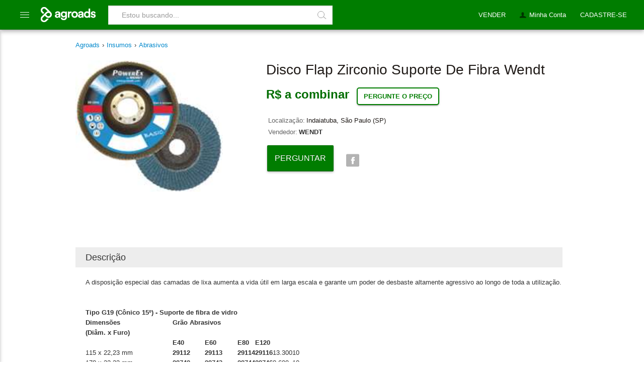

--- FILE ---
content_type: text/html
request_url: https://www.agroads.com.br/disco-flap-zirconio-suporte-de-fibra-wendt_81332.html
body_size: 14003
content:

<!doctype html>
<!--[if IE]><![endif]-->
<!--[if lt IE 7 ]> <html lang="es" class="no-js ie6"> <![endif]-->
<!--[if IE 7 ]> <html lang="es" class="no-js ie7"> <![endif]-->
<!--[if IE 8 ]> <html lang="es" class="no-js ie8"> <![endif]-->
<!--[if IE 9 ]> <html lang="es" class="no-js ie9"> <![endif]-->
<!--[if (gt IE 9)|!(IE)]><!-->
<html lang="pt" class="no-js">
<!--<![endif]-->
<head prefix="og: http://ogp.me/ns# fb: http://ogp.me/ns/fb# agroads-ar: http://ogp.me/ns/fb/agroads-ar#">
    <meta http-equiv="Content-Type" content="text/html; charset=UTF-8" />
    <title>Disco Flap Zirconio Suporte De Fibra Wendt - Agroads</title>
    <meta name="description" content="Venda de abrasivos em Indaiatuba, São Paulo (SP): Disco flap zirconio suporte de fibra wendt. Insumos em Agroads.com" />

    
        <link rel="canonical" href="https://www.agroads.com.br/disco-flap-zirconio-suporte-de-fibra-wendt_81332.html"  />
    
    
    <meta http-equiv="Content-Language" content="pt-br" />

    
<link rel="icon" href="https://www.agroads.com.ar/favicon.ico?v=4" />
<link rel="preconnect" href="https://www.google-analytics.com" />

<link rel="dns-prefetch" href="https://www.google-analytics.com" />

<script type="93c89eab2e77c0e2920ee6ed-text/javascript">
  (function(i,s,o,g,r,a,m){i['GoogleAnalyticsObject']=r;i[r]=i[r]||function(){
  (i[r].q=i[r].q||[]).push(arguments)},i[r].l=1*new Date();a=s.createElement(o),
  m=s.getElementsByTagName(o)[0];a.async=1;a.src=g;m.parentNode.insertBefore(a,m)
  })(window,document,'script','https://www.google-analytics.com/analytics.js','ga');
  ga('create', 'UA-36998087-1', 'auto');
  var dimension1Value = 'NO';
  ga('set', 'dimension1', dimension1Value);
  ga('set', 'contentGroup1', 'Insumos - Abrasivos');
  ga('send', 'pageview');

</script>


<!-- Google Tag Manager -->
<script type="93c89eab2e77c0e2920ee6ed-text/javascript">
(function(w,d,s,l,i){w[l]=w[l]||[];w[l].push({'gtm.start': new Date().getTime(),event:'gtm.js'});var f=d.getElementsByTagName(s)[0],
j=d.createElement(s),dl=l!='dataLayer'?'&l='+l:'';j.async=true;j.src='https://www.googletagmanager.com/gtm.js?id='+i+dl;f.parentNode.insertBefore(j,f);
})(window,document,'script','dataLayer','GTM-KRPS9VF');</script>
<!-- End Google Tag Manager -->
<script async src="https://pagead2.googlesyndication.com/pagead/js/adsbygoogle.js?client=ca-pub-7736775595980801" crossorigin="anonymous" type="93c89eab2e77c0e2920ee6ed-text/javascript"></script>



    <meta http-equiv="Content-Type" content="text/html; charset=utf-8">
    <meta property="fb:app_id" content="180974452436" />
    <meta property="og:title" content="Disco flap zirconio suporte de fibra wendt - Agroads">
    <meta property="og:type" content="website" />
    <meta property="og:url" content="https://www.agroads.com.br/disco-flap-zirconio-suporte-de-fibra-wendt_81332.html">
    
    <meta property="og:image" content="https://www.agroads.com.br//clasificados/Insumos/Abrasivos/disco_flap_vidrojpg-20140715124313.jpg">
    
    <meta property="og:description" content="Venda de abrasivos em Indaiatuba, São Paulo (SP): Disco flap zirconio suporte de fibra wendt. Insumos em Agroads.com">



    <script src="https://ajax.googleapis.com/ajax/libs/jquery/1/jquery.min.js" type="93c89eab2e77c0e2920ee6ed-text/javascript"></script>
    <!--<script src="http://ajax.googleapis.com/ajax/libs/jquery/1.10.2/jquery.min.js"></script>
    <script src="http://ajax.googleapis.com/ajax/libs/jqueryui/1.10.3/jquery-ui.min.js"></script>-->
    <!--modificar-->
    <script src="Javascript/galleriaIO/galleria-1.3.5.min.js" type="93c89eab2e77c0e2920ee6ed-text/javascript"></script>
    <!--modificar-->
    <link rel="stylesheet" href="Javascript/galleriaIO/themes/classic/galleria.classic.css" />

    <link rel="icon" href="https://www.agroads.com.ar/favicon.ico?v=4" />
<link rel="preconnect" href="https://www.google-analytics.com" />
<link rel="dns-prefetch" href="https://www.google-analytics.com" />
<link href="/css/style-0009.css" rel="stylesheet">
<style type="">
.container{padding:75px 10px 10px 10px !important}
#contenido_home2{margin-top:0 !important}
.ruta{margin-top:0 !important;padding-top:0 !important}
.container.sin-ruta{padding-top:75px !important !important}
.ruta ul{margin:0 0 8px 0}
</style>


    <style>
        .sendgrid-subscription-widget form input[value="Subscrever-me"] {
            cursor:pointer;
        }

        .detalle #precio {
            float:left !important;
        }
        .detalle .ruta {
            margin-top: 0 !important;
            margin-bottom: 5px;
            border-bottom: none;
        }

            .detalle .ruta ul {
                padding-left: 0;
            }

        .detalle #producto_datos {
            width: 58%;
        }

        #box_producto h1 {
            margin: 5px 0 20px 0;
            line-height: 30px;
        }

        .ofertas-al-pie {
            clear: both;
            padding-top: 30px;
            font-weight: bold;
            color: #666;
        }

        .ventana {
            display: none;
            font-family: Roboto, Helvetica, sans-serif;
            color: #808080;
            line-height: 28px;
            font-size: 15px;
            text-align: justify;
        }

        .drop-down {
            height: 8px;
            width: 16px;
            background-position: -34px -116px;
            background-image: url(/img/icons/sprite.png);
            display: inline-block;
        }

        /*solo cuando hay banner*/
        /*.detalle .ruta {
            margin-top:0!important;
        }*/


        /*.galleria-info { display: none !important; }*/
        #contacto label{
            display: block;
        }

     .mas-anuncios-etiquetas {
	 list-style: none;
	 padding: 0;
	 padding: 5px;
	 display: inline-block;
	 margin: 10px 0!important;
     }
     .mas-anuncios-etiquetas li {
	 margin: 0 25px 25px 0;
	 float: left;
     }
     .mas-anuncios-etiquetas li a {
	 background-color: #f5f5f5;
	 padding: 5px 12px;
	 display: block;
	 font-size: 14px;
	 font-weight: 400;
	 color: #424242;
	 text-decoration: none;
     }
     .mas-anuncios-etiquetas li a:hover {
	 background-color: #eee;
     }

     .btn-preguntar-precio {
        border: 2px solid #007d00 !important;
        box-shadow: none;
        color: #007d00 !important;    
        box-shadow: 0 3px 1px -2px rgba(0,0,0,.2), 0 2px 2px 0 rgba(0,0,0,.14), 0 1px 5px 0 rgba(0,0,0,.12);
        font-weight: bold;
        padding: 8px 12px;
        border-radius: 5px;
        background: #fff;
        cursor: pointer;
     }
    </style>


    <!--<script type='text/javascript'>
        var googletag = googletag || {};
        googletag.cmd = googletag.cmd || [];
        (function() {
            var gads = document.createElement('script');
            gads.async = true;
            gads.type = 'text/javascript';
            var useSSL = 'https:' == document.location.protocol;
            gads.src = (useSSL ? 'https:' : 'http:') +
              '//www.googletagservices.com/tag/js/gpt.js';
            var node = document.getElementsByTagName('script')[0];
            node.parentNode.insertBefore(gads, node);
        })();
    </script>-->

   <!-- <script type='text/javascript'>
        googletag.cmd.push(function() {
            googletag.defineSlot('/1087312/display-980x80-superior-brasil', [980, 80], 'div-gpt-ad-1431370448660-1').addService(googletag.pubads());
            //googletag.defineSlot('/1087312/display-980x80-inferior-brasil', [980, 80], 'div-gpt-ad-1431370448660-0').addService(googletag.pubads());
            googletag.pubads().enableSingleRequest();
            googletag.enableServices();
        });
    </script>   -->
</head>
<body>
    
<!-- Google Tag Manager (noscript) -->
<noscript><iframe src="https://www.googletagmanager.com/ns.html?id=GTM-KRPS9VF" height="0" width="0" style="display:none;visibility:hidden"></iframe></noscript>
<!-- End Google Tag Manager (noscript) -->
<script src="/javascript/todo-0003.js" type="93c89eab2e77c0e2920ee6ed-text/javascript"></script>
<style>

@font-face {
    font-family: 'Roboto';
    font-style: normal;
    font-weight: 300;
    src: local('Roboto Light'), local('Roboto-Light'), url(https://themes.googleusercontent.com/static/fonts/roboto/v10/Hgo13k-tfSpn0qi1SFdUfT8E0i7KZn-EPnyo3HZu7kw.woff) format('woff')
}

@font-face {
    font-family: 'Roboto';
    font-style: normal;
    font-weight: 400;
    src: local('Roboto Regular'), local('Roboto-Regular'), url(https://themes.googleusercontent.com/static/fonts/roboto/v10/2UX7WLTfW3W8TclTUvlFyQ.woff) format('woff')
}

@font-face {
    font-family: 'Roboto';
    font-style: normal;
    font-weight: 500;
    src: local('Roboto Medium'), local('Roboto-Medium'), url(https://themes.googleusercontent.com/static/fonts/roboto/v10/RxZJdnzeo3R5zSexge8UUT8E0i7KZn-EPnyo3HZu7kw.woff) format('woff')
}

@font-face {
    font-family: 'Roboto';
    font-style: normal;
    font-weight: 700;
    src: local('Roboto Bold'), local('Roboto-Bold'), url(https://themes.googleusercontent.com/static/fonts/roboto/v10/d-6IYplOFocCacKzxwXSOD8E0i7KZn-EPnyo3HZu7kw.woff) format('woff')
}
  @font-face {
      font-family: icomoon;
      src:
	  url(https://static.aastatic.com.ar/fonts/0002/icomoon.eot?kve12w#iefix) format("embedded-opentype"),
	  url(https://static.aastatic.com.ar/fonts/0002/icomoon.ttf) format("truetype"),
	  url(https://static.aastatic.com.ar/fonts/0002/icomoon.woff?kve12w) format("woff"),
	  url(https://static.aastatic.com.ar/fonts/0002/icomoon.svg?kve12w#icomoon) format("svg");
      font-weight: 400;
      font-style: normal;
  }

  [class^="icon-"], [class*=" icon-"] {
      font-family: 'icomoon';
      speak: none;
      font-style: normal;
      font-weight: normal;
      font-variant: normal;
      text-transform: none;
      line-height: 1;
      /* Better Font Rendering =========== */
      -webkit-font-smoothing: antialiased;
      -moz-osx-font-smoothing: grayscale;
      color: #fff;
  }
.icon-lupa:before {
	content: "\e620";
}
.icon-mas:before {
	content: "\e621";
}


 ul {
     list-style: none;
     padding: 0px;
 }
 body {
     background-color: #FFF;
     color: #333;
     width: 100%;
     font-size: 13px/20px;
     font-family: Arial,Helvetica,"Nimbus Sans L",sans-seri
 }
.btn,.btn-danger.active,.btn-danger:active,.btn-default.active,.btn-default:active,.btn-facebook.active,.btn-facebook:active,.btn-info.active,.btn-info:active,.btn-primary.active,.btn-primary:active,.btn-success.active,.btn-success:active,.btn-warning.active,.btn-warning:active,.open .dropdown-toggle.btn-danger,.open .dropdown-toggle.btn-default,.open .dropdown-toggle.btn-facebook,.open .dropdown-toggle.btn-info,.open .dropdown-toggle.btn-primary,.open .dropdown-toggle.btn-success,.open .dropdown-toggle.btn-warning{background-image:none}.btn,.btn-link{font-weight:400}.btn-block,input[type=submit].btn-block,input[type=reset].btn-block,input[type=button].btn-block{width:100%}.btn{display:inline-block;padding:12px 32px;min-height:26px;margin-bottom:0;font-size:16px;line-height:200%;text-align:center;white-space:nowrap;vertical-align:middle;cursor:pointer;-webkit-user-select:none;-moz-user-select:none;-ms-user-select:none;background-color:transparent;border:1px solid transparent;text-decoration:none;outline:0;text-transform:uppercase;box-shadow:0 0 2px rgba(0,0,0,.12),0 2px 4px rgba(0,0,0,.24);-moz-transition:box-shadow .2s cubic-bezier(.4,0,.2,1),background-color .2s cubic-bezier(.4,0,.2,1);-o-transition:box-shadow .2s cubic-bezier(.4,0,.2,1),background-color .2s cubic-bezier(.4,0,.2,1);-webkit-transition:box-shadow .2s cubic-bezier(.4,0,.2,1),background-color .2s cubic-bezier(.4,0,.2,1);transition:box-shadow .2s cubic-bezier(.4,0,.2,1),background-color .2s cubic-bezier(.4,0,.2,1);border-radius:2px}.btn.active:focus,.btn:active:focus,.btn:focus{outline:0;outline-offset:0}.btn:focus,.btn:hover{color:#424242;text-decoration:none;box-shadow:0 0 4px rgba(0,0,0,.14),0 4px 8px rgba(0,0,0,.28)}.btn-default,.btn-default.active,.btn-default:active,.btn-default:focus,.btn-default:hover,.open .dropdown-toggle.btn-default{color:#757575}.btn.active,.btn:active{background-image:none;outline:0;box-shadow:0 0 6px rgba(0,0,0,.16),0 6px 12px rgba(0,0,0,.32)}.btn.disabled,.btn[disabled],fieldset[disabled] .btn{cursor:not-allowed;-webkit-box-shadow:none;box-shadow:none;opacity:.65}.btn-default{background-color:#fff}.btn-default:hover{background-color:#fafafa}.btn-default.disabled,.btn-default.disabled.active,.btn-default.disabled:active,.btn-default.disabled:focus,.btn-default.disabled:hover,.btn-default[disabled],.btn-default[disabled].active,.btn-default[disabled]:active,.btn-default[disabled]:focus,.btn-default[disabled]:hover,fieldset[disabled] .btn-default,fieldset[disabled] .btn-default.active,fieldset[disabled] .btn-default:active,fieldset[disabled] .btn-default:focus,fieldset[disabled] .btn-default:hover{background-color:#fafafa;border-color:#fafafa}.btn-default .badge{color:#fafafa;background-color:#757575}.btn-primary{color:#fff;background-color:#428bca;border-color:#357ebd}.btn-primary.active,.btn-primary:active,.btn-primary:focus,.btn-primary:hover,.open .dropdown-toggle.btn-primary{color:#fff;background-color:#3276b1;border-color:#285e8e}.btn-primary.disabled,.btn-primary.disabled.active,.btn-primary.disabled:active,.btn-primary.disabled:focus,.btn-primary.disabled:hover,.btn-primary[disabled],.btn-primary[disabled].active,.btn-primary[disabled]:active,.btn-primary[disabled]:focus,.btn-primary[disabled]:hover,fieldset[disabled] .btn-primary,fieldset[disabled] .btn-primary.active,fieldset[disabled] .btn-primary:active,fieldset[disabled] .btn-primary:focus,fieldset[disabled] .btn-primary:hover{background-color:#428bca;border-color:#357ebd}.btn-primary .badge{color:#428bca;background-color:#fff}.btn-success{color:#fff;background-color:#007d00;border-color:#005900}.btn-success:hover{background-color:#005900;border-color:#005900}.btn-success.active,.btn-success:active,.btn-success:focus,.btn-success:hover,.open .dropdown-toggle.btn-success{color:#fff}.btn-success.disabled,.btn-success.disabled.active,.btn-success.disabled:active,.btn-success.disabled:focus,.btn-success.disabled:hover,.btn-success[disabled],.btn-success[disabled].active,.btn-success[disabled]:active,.btn-success[disabled]:focus,.btn-success[disabled]:hover,fieldset[disabled] .btn-success,fieldset[disabled] .btn-success.active,fieldset[disabled] .btn-success:active,fieldset[disabled] .btn-success:focus,fieldset[disabled] .btn-success:hover{background-color:#008200;border-color:#008200}.btn-success .badge{color:#5cb85c;background-color:#fff}.btn-info{color:#fff;background-color:#5bc0de;border-color:#46b8da}.btn-info.active,.btn-info:active,.btn-info:focus,.btn-info:hover,.open .dropdown-toggle.btn-info{color:#fff;background-color:#39b3d7;border-color:#269abc}.btn-info.disabled,.btn-info.disabled.active,.btn-info.disabled:active,.btn-info.disabled:focus,.btn-info.disabled:hover,.btn-info[disabled],.btn-info[disabled].active,.btn-info[disabled]:active,.btn-info[disabled]:focus,.btn-info[disabled]:hover,fieldset[disabled] .btn-info,fieldset[disabled] .btn-info.active,fieldset[disabled] .btn-info:active,fieldset[disabled] .btn-info:focus,fieldset[disabled] .btn-info:hover{background-color:#5bc0de;border-color:#46b8da}.btn-info .badge{color:#5bc0de;background-color:#fff}.btn-warning{color:#fff;background-color:#f0ad4e;border-color:#eea236}.btn-warning.active,.btn-warning:active,.btn-warning:focus,.btn-warning:hover,.open .dropdown-toggle.btn-warning{color:#fff;background-color:#ed9c28;border-color:#d58512}.btn-warning.disabled,.btn-warning.disabled.active,.btn-warning.disabled:active,.btn-warning.disabled:focus,.btn-warning.disabled:hover,.btn-warning[disabled],.btn-warning[disabled].active,.btn-warning[disabled]:active,.btn-warning[disabled]:focus,.btn-warning[disabled]:hover,fieldset[disabled] .btn-warning,fieldset[disabled] .btn-warning.active,fieldset[disabled] .btn-warning:active,fieldset[disabled] .btn-warning:focus,fieldset[disabled] .btn-warning:hover{background-color:#f0ad4e;border-color:#eea236}.btn-warning .badge{color:#f0ad4e;background-color:#fff}.btn-danger{color:#fff;background-color:#d9534f;border-color:#d43f3a}.btn-danger.active,.btn-danger:active,.btn-danger:focus,.btn-danger:hover,.open .dropdown-toggle.btn-danger{color:#fff;background-color:#d2322d;border-color:#ac2925}.btn-danger.disabled,.btn-danger.disabled.active,.btn-danger.disabled:active,.btn-danger.disabled:focus,.btn-danger.disabled:hover,.btn-danger[disabled],.btn-danger[disabled].active,.btn-danger[disabled]:active,.btn-danger[disabled]:focus,.btn-danger[disabled]:hover,fieldset[disabled] .btn-danger,fieldset[disabled] .btn-danger.active,fieldset[disabled] .btn-danger:active,fieldset[disabled] .btn-danger:focus,fieldset[disabled] .btn-danger:hover{background-color:#d9534f;border-color:#d43f3a}.btn-danger .badge{color:#d9534f;background-color:#fff}.btn-facebook{color:#fff;background-color:#36549c;border-color:#36549c}.btn-facebook.active,.btn-facebook:active,.btn-facebook:focus,.btn-facebook:hover,.open .dropdown-toggle.btn-facebook{color:#fff;background-color:#314686;border-color:#314686}.btn-facebook.disabled,.btn-facebook.disabled.active,.btn-facebook.disabled:active,.btn-facebook.disabled:focus,.btn-facebook.disabled:hover,.btn-facebook[disabled],.btn-facebook[disabled].active,.btn-facebook[disabled]:active,.btn-facebook[disabled]:focus,.btn-facebook[disabled]:hover,fieldset[disabled] .btn-facebook,fieldset[disabled] .btn-facebook.active,fieldset[disabled] .btn-facebook:active,fieldset[disabled] .btn-facebook:focus,fieldset[disabled] .btn-facebook:hover{background-color:#d9534f;border-color:#d43f3a}.btn-facebook .badge{color:#d9534f;background-color:#fff}.btn-link{color:#428bca;cursor:pointer;border-radius:0}.btn-link,.btn-link:active,.btn-link[disabled],fieldset[disabled] .btn-link{background-color:transparent;-webkit-box-shadow:none;box-shadow:none}.btn-link,.btn-link:active,.btn-link:focus,.btn-link:hover{border-color:transparent}.btn-link:focus,.btn-link:hover{color:#2a6496;text-decoration:underline;background-color:transparent;box-shadow:none}.btn-link[disabled]:focus,.btn-link[disabled]:hover,fieldset[disabled] .btn-link:focus,fieldset[disabled] .btn-link:hover{color:#999;text-decoration:none}.btn-group-lg>.btn,.btn-lg{padding:18px 30px;font-size:30px;line-height:32px;border-radius:2px}.btn-group-sm>.btn,.btn-sm{padding:5px 10px;font-size:12px;line-height:1.5;border-radius:2px}.btn-group-xs>.btn,.btn-xs{padding:1px 5px;font-size:12px;line-height:1.5;border-radius:2px}.btn-block{display:block;padding-right:0;padding-left:0}.btn-block+.btn-block{margin-top:5px}

.ico,.icon-menu1{vertical-align:middle}
.header{height:58px;margin-bottom:20px;z-index:999}
.header .content{margin:0;width:auto;padding:0 20px;max-width:100%;min-width:980px;position:relative}
.header .content .logo{float:left;padding:11px 0 0;height:auto;width:auto;overflow: visible;text-indent: 0px}
.header .content .logo a{margin: 0px 0 5px}
.ico{display:inline-block;text-align:left;text-indent:-9999px}
.header .content .buscador{float:left;position:relative;width:36%;margin-left:20px;box-sizing:border-box}
.lupa{width:12px;height:12px;border:1px solid #9e9e9e;border-radius:50%;position:relative;margin-top:-3px;margin-left:12px;margin-right:0}
.lupa:after{position:absolute;width:62%;height:1px;background-color:#9e9e9e;display:block;content:"";top:40%;left:50%;transform:rotate(38deg);transform-origin:-6px 10px}
.header .content .buscador .cadena{float:left;width:100%;height:38px;font-size:14px;padding:7px 26px!important;margin:11px 0 0;display:block;line-height:22px;font-weight:300;color:#757575;background-color:#fff;background-image:none;border:1px solid #e0e0e0;border-radius:0;box-sizing:border-box}
.header .content .buscador .cadena:focus{border-color:#e0e0e0!important;border-width:1px!important;-webkit-box-shadow:none;-moz-box-shadow:inset 0 1px 2px rgba(0,0,0,.3);box-shadow:none;outline:0;padding:7px 26px!important}
.header .content .buscador .buscar{background:0;border:0;cursor:pointer;display:inline-block;padding:0;margin:0;position:absolute;right:0;top:11px;width:42px;height:38px;box-sizing:border-box}
.nav li a,.sub-nav li a{cursor:pointer!important}
.ico-buscar{background:url(/images/sprite-general_0012.png) -99px -186px no-repeat;width:13px;height:13px}
.header .content .buscador .buscar .ico-buscar{left:13px;position:absolute;top:9px}
.ico-categorias{background:url(/images/sprite-general_0012.png) -98px -216px no-repeat;width:16px;height:16px}
.ico-categorias.ico-blanco{background-position:-65px -192px}
.ico-categorias.ico-verde{background-position:-98px -200px}
.nav li a{padding:20px 14px 10px;margin:0;float:left;display:block;color:#fff;font-weight:400;font-family:Arial,Helvetica,sans-serif;font-size:13px;text-decoration:none;height:29px!important;border-radius:0;border-bottom:none!important}
/* .nav li a:hover{background-color:#006d00!important;text-decoration:none} */
.header{background-color:#007D00!important;border-color:#006d00!important;box-shadow:0 0 4px rgba(0,0,0,.14),0 4px 8px rgba(0,0,0,.28)!important}
.header .content .sub-nav{position:absolute;border-top:none!important}
.header .content .sub-nav .label{margin:0 0 0 4px!important}
.header .content .sub-nav .ico{opacity:1;-moz-opacity:1;filter:alpha(opacity=100)}
.header .content .sub-nav .t{margin:4px 0 8px}
.sub-nav{overflow:hidden;border-radius:0 0 2px 2px!important;-moz-border-radius:0 0 2px 2px!important;-ms-border-radius:0 0 2px 2px!important;-webkit-border-radius:0 0 2px 2px!important;-khtml-border-radius:0 0 2px 2px!important;padding:5px 10px 10px;width:auto;min-width:150px!important}
.sub-nav ul{display:inline-block;width:100%}
.sub-nav .line{background-color:#CCC;border-bottom:1px solid #fff;height:2px;margin:10px 0;overflow:hidden;padding:0}
.sub-nav li.line:hover{background-color:#CCC!important}
.sub-nav li.sin-borde{border-bottom:none}
.ie7 .sub-nav li.line{margin:-5px 10px 5px}
.sub-nav li.t,.sub-nav li.t:hover{padding:0 0 4px 10px!important;color:#666;background:0;font-weight:400}
.sub-nav li{border-bottom:1px #ededed solid}
.sub-nav li:last-child{border-bottom:none}
.sub-nav li a{color:#666;display:block;padding:7px 6px}
.sub-nav li a:hover{background:#666;color:#fff;text-decoration:none}
.sub-nav li:hover{background:#666;text-decoration-color:green}
.sub-nav li.negrita{font-weight:700}
.ch-layer{box-shadow:0!important;border-radius:0!important;border-top:none!important;border:none!important}
.ch-box{border-radius:0!important;margin-top:-10px}
.ch-layer-cone{display:none!important}
.header .content .publicar{float:left;margin:11px 0 11px 24px}
.header .content .publicar a{background:#050;padding:5px 10px;float:left;text-decoration:none;color:#ededed;border-radius:2px;-moz-border-radius:2px;-ms-border-radius:2px;-webkit-border-radius:2px;-khtml-border-radius:2px;cursor:pointer!important}
.header .content .publicar a:hover{text-decoration:none;background:#008E00}
.icon-menu1{position:relative;display:inline-block;cursor:pointer;width:20px;height:16px;font-weight:100;margin-top:-5px;margin-left:0}
.icon-menu1::after{content:'';position:absolute;display:block;width:18px;height:1px;background:#fff;top:2px;left:0;-webkit-box-shadow:0 5px 0 #fff,0 10px 0 #fff;box-shadow:0 5px 0 #fff,0 10px 0 #fff}
#simplemodal-container *{box-sizing:border-box}
#simplemodal-container{background:#fff;padding:0;box-sizing:border-box}
.simplemodal-wrap{box-shadow:0 0 14px rgba(0,0,0,.24),0 14px 28px rgba(0,0,0,.48)}
#simplemodal-overlay{opacity:.6!important}

li.line {
    height: 1px!important;
    margin: 8px 1px;
    overflow: hidden;
    background-color: #e5e5e5;
    border-bottom: 1px solid #fff;
}

.ch-hide, .o {
    display: none;
}
.ch-layer, .pac-container {
    background-color: #fff!important;
}
.ch-layer {
    min-width: 50px!important;
    z-index: 1047!important;
    border: 1px solid rgba(0,0,0,.2)!important;
    -moz-border-radius: 4px!important;
    -webkit-border-radius: 4px!important;
    border-radius: 4px!important;
    box-shadow: 0 5px 10px rgba(0,0,0,.2)!important;
    -moz-box-shadow: 0 5px 10px rgba(0,0,0,.2)!important;
    -ms-box-shadow: 0 5px 10px rgba(0,0,0,.2)!important;
    -o-box-shadow: 0 5px 10px rgba(0,0,0,.2)!important;
    -webkit-box-shadow: 0 5px 10px rgba(0,0,0,.2)!important;
}
.box, .ch-box {
    border: 1px solid #CCC;
    border-radius: 5px;
    margin: 7px 0 10px;
    padding: 10px;
}
 .sub-nav {
     box-sizing: border-box;
     padding: 5px 0!important;
     margin: 0!important;
 }
 .sub-nav li a {
     color: #666;
     display: block;
     padding: 7px 6px;
     text-decoration: none;
     font-size: 14px!important;
 }
 .sub-nav li:hover {
     background: #666;
     text-decoration-color: green;
 }
#sub-nav-mi-cuenta ul {
    margin: 0;
}
 .nav-der{
     float:right!important;
     padding:0!important;
     list-style: none;
    background: 0 0;
    margin: 0;
    padding: 0;
    border: 0;
    outline: 0;
    vertical-align: baseline;
 }

 .nav li {
     border:none;
     height:42px;
     float:left;
 }
 .nav li a {
    padding: 20px 14px 10px;
    margin: 0;
    float: left;
    display: block;
    color: #fff;
    font-weight: 400;
    font-family: Arial,Helvetica,sans-serif;
    font-size: 13px;
    text-decoration: none;
    height: 29px!important;
    border-radius: 0;
    border-bottom: none!important;
}
 #nav-categorias {
     margin:0;
     height:20px;
     width:19px;
     border:none!important;
     padding:22px 20px 17px;
     float: left;
 }
 #nav-categorias:hover > #menu {
     transform: translate3d(275px, 0, 0);
 }

 #nav-categorias:hover ~ #menu_shadow {
     display: block
 }

 #menu_shadow {
     z-index: 5;
     display: none;
     background: rgba(66, 66, 66, 0.3);
     width: 100%;
     height: 100%;
     position: fixed;
     top: 60px;
     left: 0;
     -webkit-transition-delay: 0.1s;
     transition-delay: 0.1s;
 }

 .menu_list {
     position: fixed;
     z-index: 15;
     width: 275px!important;
     height: 100%;
     top: 59px;
     background: #fff!important;
     font-family: 'Roboto',"Helvetica Neue",Helvetica,Arial,sans-serif;
     padding-top: 10px;
     box-shadow: 0 2px 5px 0 rgba(0,0,0,0.16), 0 2px 10px 0 rgba(0,0,0,0.12);
     border-radius: 1px;
     list-style: none;
     padding-left: 0;
 }

 #menu {
     transition: transform .2s cubic-bezier(.16,.68,.43,.99);
     margin: 0!important;
     left: -275px;
     -webkit-transition-delay: 0.1s;
     transition-delay: 0.1s;
 }

 #menu li {
     width: 100%;
 }

 #menu li.divider {
    height: 1px;
    margin: 5px 0;
    overflow: hidden;
    background-color: #e0e0e0;
 }

 #menu li a, .submenu_title {
     font-family: inherit;
     font-size: 16px;
     font-weight: 300;
     height: 40px!important;
     color: #757575!important;
     width: 100%;
     padding: 12px 30px 12px 35px;
     box-sizing: border-box;
 }

 #menu li a:hover {
     color: #007d00!important;
     font-weight: 400;
     text-decoration: none!important;
     background-color: #f5f5f5!important;
 }
 #menu li a:hover .with_collapse:after {
     color: #007d00!important;
 }

 #menu li:hover > .submenu {
     display: block;
 }

 .submenu li a:hover {
     font-weight: 300!important;
 }

 .submenu {
     display: none;
     top: 0px;
     left: 273px;
 }

 .submenu_title {
     display: block;
     color: #007d00!important;
     font-weight: 400;
 }

 .with_collapse:after {
     transform: rotate(-90deg);
     color: #e0e0e0!important;
     float: right;
     position: relative;
     left: 20px;
     content: '\e616';
     font-family: icomoon;
 }
</style>
<div class="header">
    <div class="content">

        <div id="nav-categorias" class="nav">
            <span class="ico icon-menu1">Categorias</span>
            <ul id='menu' class='menu_list'>
                <li><a href="/novos-anuncios/">Ultimos anunciados</a></li>
		<li class='divider'></li>
                <li>
		    <a class="with_collapse" href="/maquinaria-agricola/">Maquinaria Agrícola</a>
		    <ul class='menu_list submenu'>
			<li><span class='submenu_title'>Maquinaria Agrícola</span></li>
			<li><a href='/maquinaria-agricola/tratores/'>Tratores</a></li>
			<li><a href='/maquinaria-agricola/colheitadeiras/'>Colheitadeiras</a></li>
			<li><a href='/maquinaria-agricola/pulverizadores/'>Pulverizadores</a></li>
			<li><a href='/maquinaria-agricola/plantadeiras/'>Plantadeiras</a></li>
			<li><a href='/maquinaria-agricola/implementos/'>Implementos</a></li>
			<li><a href='/maquinaria-agricola/caminhoes/'>Caminhões</a></li>
			<li><a href='/maquinaria-agricola/rocadeiras/'>Roçadeiras</a></li>
			<li><a href='/maquinaria-agricola/carretas-graneleiras/'>Carretas Graneleiras</a></li>
			<li><a href='/maquinaria-agricola/arados/'>Arados</a></li>
			<li><a href='/maquinaria-agricola/plainas/'>Plainas</a></li>
			<li><a href='/maquinaria-agricola/plataformas/'>Plataformas</a></li>
			<li><a href='/maquinaria-agricola/outros/'>Outros</a></li>
		    </ul>
		</li>
                <li>
		    <a class="with_collapse" href="/inmoveis-rurais/">Imóveis Rurais</a>
		    <ul class='menu_list submenu'>
			<li><span class='submenu_title'>Imóveis Rurais</span></li>
			<li><a href='/inmoveis-rurais/fazendas/'>Fazendas</a></li>
			<li><a href='/inmoveis-rurais/chacaras/'>Chácaras</a></li>
			<li><a href='/inmoveis-rurais/imoveis/'>Imóveis</a></li>
			<li><a href='/inmoveis-rurais/lotes/'>Lotes</a></li>
			<li><a href='/inmoveis-rurais/terrenos/'>Terrenos</a></li>
			<li><a href='/inmoveis-rurais/granja/'>Granja</a></li>
			<li><a href='/inmoveis-rurais/outros/'>Outros</a></li>
		    </ul>
		</li>
                <li>
		    <a class="with_collapse" href="/equipamentos-e-instalacoes/">Equipamento</a>
		    <ul class='menu_list submenu'>
			<li><span class='submenu_title'>Equipamento</span></li>
			<li><a href='/equipamentos-e-instalacoes/equipamentos-industriales/'>Equipamentos industriales</a></li>
			<li><a href='/equipamentos-e-instalacoes/agricultura-de-precisao/'>Agricultura de Precisão</a></li>
			<li><a href='/equipamentos-e-instalacoes/ferramentas/'>Ferramentas</a></li>
			<li><a href='/equipamentos-e-instalacoes/equipamentos-de-laboratorio/'>Equipamentos de Laboratório</a></li>
			<li><a href='/equipamentos-e-instalacoes/bombas-e-eletrobombas/'>Bombas e eletrobombas</a></li>
			<li><a href='/equipamentos-e-instalacoes/motores/'>Motores</a></li>
			<li><a href='/equipamentos-e-instalacoes/selaria/'>Selaria</a></li>
			<li><a href='/equipamentos-e-instalacoes/balancas/'>Balanças</a></li>
			<li><a href='/equipamentos-e-instalacoes/geradores/'>Geradores</a></li>
			<li><a href='/equipamentos-e-instalacoes/casqueamento/'>Casqueamento</a></li>
			<li><a href='/equipamentos-e-instalacoes/outros/'>Outros</a></li>
		    </ul>
		</li>
                <li>
		    <a class="with_collapse" href="/animais-y-subprodutos/">Animais e Subprodutos</a>
		    <ul class='menu_list submenu'>
			<li><span class='submenu_title'>Animais e Subprodutos</span></li>
			<li><a href='/animais-y-subprodutos/semen/'>Sêmen</a></li>
			<li><a href='/animais-y-subprodutos/avicultura/'>Avicultura</a></li>
			<li><a href='/animais-y-subprodutos/bovinos/'>Bovinos</a></li>
			<li><a href='/animais-y-subprodutos/peixes/'>Peixes</a></li>
			<li><a href='/animais-y-subprodutos/outros/'>Outros</a></li>
		    </ul>
		</li>
  </li>
              <li>
      <a class="with_collapse" href="/insumos/">Insumos</a>
  </li>
            </ul>
        </div>
	<div id='menu_shadow'></div>
        <div class="logo">
            <a href="/" alt="Agroads"><img src="https://static.aastatic.com.ar/img/logos/logo-new-b-dskt-115x36.png" alt="Agroads" /></a>
        </div>
        <div class="buscador">
            <form onsubmit="if (!window.__cfRLUnblockHandlers) return false; document.getElementById('buscar').value=document.getElementById('buscar').value.toLowerCase();" action="/resultados.asp" method="get" name="FormBuscar" id="FormBuscar" data-cf-modified-93c89eab2e77c0e2920ee6ed-="">
                <input type="text" placeholder="Estou buscando..." value="" id="buscar" class="cadena" name="buscar" />
                <button type="submit" onclick="if (!window.__cfRLUnblockHandlers) return false; javascript: if (document.getElementById('buscar').value == '') { document.getElementById('buscar').focus(); return false; }" class="buscar" data-cf-modified-93c89eab2e77c0e2920ee6ed-=""><div class="lupa"></div></button>
            </form>
        </div>
        <ul class="nav nav-der">
            <li>
                <a href="/miembros/paso1.asp">VENDER</a>
            </li>
            
            <li id="nav-mi-cuenta">
                <a href="/miembros/panel_de_control.asp">
                    <span class="ico-miembro">&nbsp;</span>
                    Minha Conta
                </a>
                <div id="sub-nav-mi-cuenta" class="sub-nav ch-hide">
                    <ul>
                        <li>
                            <a href="/miembros/login.asp">Entrar no meus Agroads</a>
                        </li>
                    </ul>
                </div>
            </li>
            <li>
                <a href="/miembros/registrate.asp">CADASTRE-SE</a>
            </li>
            
        </ul>
    </div>
</div>
<script type="93c89eab2e77c0e2920ee6ed-text/javascript">

    $(document).ready(function(){
	var d=$("#nav-mi-cuenta").layer({content:"#sub-nav-mi-cuenta",points:"rt rb",fx:false,"width":160});
    });
</script>


     <!--<div id="div-gpt-ad-1431370448660-1" style="margin-top: 80px;  margin-bottom: 15px; text-align: center">
            <script type='text/javascript'>
                googletag.cmd.push(function() { googletag.display('div-gpt-ad-1431370448660-1'); });
            </script>
        </div>-->

    <!--BANNER VIEJO-->
    <!---->
       <!-- <div style="display:block; text-align:center; margin-top:60px">
        <a href="http://agrishow.com.br/pt/?utm_source=Banner%20Agroads%20Portugues&utm_medium=Banner&utm_term=Banner%20Agroads%20Portugues&utm_content=Banner%20Agroads%20Portugues&utm_campaign=Banner%20Agroads%20Portugues" target="_blank" style="margin: 20px auto; max-width: 980px; min-width: 980px; overflow: hidden;">
            <img id="banner" src="/images/5105_980x60_pt.gif" width="980" height="60" min-width:"980"/></a>
            </div>-->
        <!---->



    <div class="container detalle">
        <!--<div style="display:block; text-align:center; margin-top: 60px;">
        <a href="http://www.agroads.com.ar/agroactivavirtual/?utm_campaign=agroactiva+virtual&utm_source=agroads&utm_medium=banner&utm_term=banner-superior980x60-br" target="_blank" style="margin: 20px auto; max-width: 980px; min-width: 980px;">
            <img src="/images/banner-aavirtual-2014-980x60-br.gif" width="980" height="60" min-width:"980"/></a>
            </div>-->
        <div class="ruta">
            <ul>
                <li><a href="index.asp">Agroads</a></li>
                <li>›<h3><a href="insumos/">Insumos</a></h3>
                </li>
                
                <li id='expand-options'>›<h2><a   id="mas-opciones" href="insumos/abrasivos/" style="cursor: pointer !important; text-decoration: none;">Abrasivos </a></h2>
                     <!--end if rubro=2 subrubro 106-->
                </li>
                
            </ul>
        </div>
        
        <div id="contenido_home2">
            <div id="col_izq">
                <div id="box_producto">
                    
                    <div class="galleria">
                        
                        <img src="/clasificados/Insumos/Abrasivos/disco_flap_vidrojpg-20140715124313.jpg" alt="Disco flap zirconio suporte de fibra wendt">
                        
                    </div>

                    <div id="producto_datos">
                        <h1>Disco Flap Zirconio Suporte De Fibra Wendt</h1>
                        <div class="precio">
                            
                                R$ a combinar<span style="margin-left: 15px;"></span><button type="button" id="contactarPrecio" class="btn-preguntar-precio">PERGUNTE O PREÇO</button>
                            
                        </div>


                        

                        <div class="descripcion">

                            <div class="datos">
                                <dl>
                                    <dt>Localização:</dt>
                                    
                                    <dd>Indaiatuba, São Paulo (SP)</dd>
                                    
                                </dl>
                                <dl>
                                    <dt>Vendedor:</dt>
                                    <dd><strong style="color: #333">WENDT</strong>  </dd>
                                </dl>

                            </div>
                        </div>

                        <div class="contacto">
                            <a class="preguntar btn btn-large btn-success" id="contactar" rel="nofollow" href="#">Perguntar</a>
                            <a rel="nofollow" style="margin-top: 5%;" href="/ajax/face_debug.asp?url=https%3A%2F%2Fwww%2Eagroads%2Ecom%2Ebr%2Fdisco%2Dflap%2Dzirconio%2Dsuporte%2Dde%2Dfibra%2Dwendt%5F81332%2Ehtml" id="compartir-facebook" class="ico ico-facebook ico-grande tooltip-abajo ch-left ch-bottom" title="Compartilhe no Facebook" target="_blank" aria-describedby="ch-tooltip-1">Compartilhe no Facebook</a>
                            <div id="dialog-tel" class="ventana">
                                <div class="t gris default" style="padding: 16px; font-size: 16px;">O telefone do vendedor é: </div>
                            </div>
                        </div>
                        <br />
                        <br />

                        
    <style>

        #form-contactar input, #form-contactar textarea {
            display: block;
            height: 52px;
            padding: 12px 30px;
            line-height: 22px;
            font-weight: 300;
            color: #757575;
            background-color: #fff;
            background-image: none;
            border: 0;
            width: 100%;
            font-size: 16px;
            border-radius: 0;
            box-shadow: none;
        }
        #form-contactar input:focus, #form-contactar textarea:focus {
            display: block;
            height: 52px;
            padding: 12px 30px !important;
            line-height: 22px;
            font-weight: 300;
            color: #757575;
            background-color: #fff;
            background-image: none;
            border: 0;
            width: 100%;
            font-size: 16px;
            border-radius: 0;
            box-shadow: none;
        }
        span.validar-error {
            background: none;
            padding: 10px 30px;
            margin: 0;
            display: block;
        }
    </style>
    <div id="form-contactar" style="display: none;">
    <form action="contacta.asp" name="contacto" id="contacto" method="post">
        <table width="500" border="0" cellpadding="0" cellspacing="0">
            <tr class="modal-titulo">
                <td colspan="2" align="left" style="font-size: 24px;line-height: 26px;color:#424242;border-bottom: 1px solid #e0e0e0;padding: 15px 30px;">
                    Contatar ao vendedor
                </td>
            </tr>
            <tr class="modal-para">
                <td align="left" colspan="2" style="font-size: 14px;line-height: 16px;color:#424242;border-bottom: 1px solid #e0e0e0;padding: 20px 30px;"><span style="margin-bottom: 0;font-weight: 300;color: #9e9e9e;width: 45px;">Para:</span> WENDT</td>
            </tr>
            
            <tr class="modal-de">
                <td align="left" colspan="2" style="font-size: 14px;line-height: 16px;color:#424242;border-bottom: 1px solid #e0e0e0;padding: 0;">
                    <input name="nombre" type="text" id="nombre" size="30" maxlength="50" placeholder="Nome e Sobrenome" />
                    <span id="error-nombre" class="form-error"></span>
                </td>
            </tr>
            <!--<tr><td colspan="2">Localização:<br /><input name="localidad" type="text" id="localidad" size="40" maxlength="50" /></td></tr>-->
            <tr class="modal-de">
                <td align="left" colspan="2" style="font-size: 14px;line-height: 16px;color:#424242;border-bottom: 1px solid #e0e0e0;padding:0;">
                    <input name="email" type="email" id="email" size="30" maxlength="80" placeholder="Email" />
                    <span id="error-email" class="form-error"></span>
                </td>
            </tr>
            <tr class="modal-de">
                <td align="left" colspan="2" style="font-size: 14px;line-height: 16px;color:#424242;border-bottom: 1px solid #e0e0e0;padding: 0;">
                    <input name="telefono" type="text" id="telefono" size="30" maxlength="50" placeholder="Telefone" />
                    <span id="error-telefono" class="form-error"></span>
                </td>
            </tr>
            
            <tr class="modal-mensaje">
                <td align="left" colspan="2" style="font-size: 14px;line-height: 16px;color:#424242;padding:0px;">
                    <textarea name="mensaje" cols="30" rows="8" id="mensaje" style="resize: none;height: 120px;" placeholder="Escreva sua pergunta"></textarea>
                    <span id="error-mensaje" class="form-error"></span>
                </td>
            </tr>
            <tr class="modal-enviar">
                <td width="275" style="padding:0 30px;">
                    <button name="enviar_consulta" type="submit" class="btn btn-large btn-success" id="enviar_consulta">Enviar mensagem</button>
                    <input name="id_anuncio" type="hidden" id="id_anuncio" value="81332" /><input name="email2" type="hidden" id="email2" value="" /></td>
                <!-- <td width="210" align="right" valign="top"><span style="font-size: 10px; color: #666;">Seu IP: 104.23.197.76 -->
                </span></td>
            </tr>
        </table>
    </form>
</div>
    

                        <script type="93c89eab2e77c0e2920ee6ed-text/javascript">
                            $(document).ready(function () {
                                //Cuando hace clic en contactar
                                $("#contactar").click(function () {
                                    //_gaq.push(['_trackEvent', 'Contacto', 'Click', 'Abre formulario']);
                                    ga('send', 'event', 'Contacto', 'Click', 'Abre formulario');
                                    $("#form-contactar").modal({ maxHeight: 550, maxWidth: 550 });
                                    $("#mensaje").focus();
                                    return false;
                                });
                                $("#contactar2").click(function () {
                                    //_gaq.push(['_trackEvent', 'Contacto', 'Click', 'Abre formulario']);
                                    ga('send', 'event', 'Contacto', 'Click', 'Abre formulario');
                                    $("#form-contactar").modal({ maxHeight: 550, maxWidth: 550 });
                                    $("#mensaje").focus();
                                    return false;
                                });
                                $("#contactarPrecio").click(function () {
                                    //_gaq.push(['_trackEvent', 'Contacto', 'Click', 'Abre formulario']);
                                    ga('send', 'event', 'Contacto', 'Click', 'Abre formulario');
                                    $("#form-contactar").modal({ maxHeight: 550, maxWidth: 550 });
                                    $("#mensaje").text("Que preço tem?").focus();
                                    return false;
                                });

                                $("#compartir-facebook").click(function () {
                                    //_gaq.push(['_trackEvent', 'Anuncios compartidos', 'Facebook', 'Detalle']);
                                    ga('send', 'event', 'Anuncios compartidos', 'Facebook', 'Detalle');
                                });

                            });
                        </script>
                    </div>

                    </div>
                    

                    <div class="descripcion">
                        <div class="t default gris">Descrição</div>
                        <div class="descripcion-detalle">
                            <p>A disposi&ccedil;&atilde;o especial das camadas de lixa aumenta a vida &uacute;til em larga escala e garante um poder de desbaste altamente agressivo ao longo de toda a utiliza&ccedil;&atilde;o.</p>
<p>&nbsp;</p>
<p>&nbsp;</p>
<table border="0">
<tbody>
<tr valign="top">
<td colspan="3"><strong>Tipo G19 (C&ocirc;nico 15&ordm;) - Suporte de fibra de vidro</strong></td>
<td colspan="2">&nbsp;</td>
<td colspan="2">&nbsp;</td>
</tr>
<tr valign="top">
<td>
<p><strong>Dimens&otilde;es</strong></p>
<p><strong>(Di&acirc;m. x Furo)</strong></p>
</td>
<td colspan="4">
<p><strong>Gr&atilde;o Abrasivos</strong></p>
</td>
<td rowspan="2">
<p><strong>&nbsp;</strong></p>
</td>
<td rowspan="2">&nbsp;</td>
</tr>
<tr valign="top">
<td>&nbsp;</td>
<td><strong>E40</strong></td>
<td><strong>E60</strong></td>
<td><strong>E80</strong></td>
<td><strong>E120</strong></td>
</tr>
<tr valign="top">
<td>115 x&nbsp;22,23 mm</td>
<td><span><strong>29112</strong></span></td>
<td><span><strong>29113</strong></span></td>
<td><span><strong>29114</strong></span></td>
<td><span><strong>29116</strong></span></td>
<td>13.300</td>
<td>10</td>
</tr>
<tr valign="top">
<td>178 x 22,23 mm</td>
<td><span><strong>29742</strong></span></td>
<td><span><strong>29743</strong></span></td>
<td><span><strong>29744</strong></span></td>
<td><span><strong>29746</strong></span></td>
<td>8.600</td>
<td>10</td>
</tr>
</tbody>
</table>

                            <br />
                            <br />
                            Você assume toda a responsabilidade pela cotação deste item.
                        Você acha que este anúncio é contra a política de Agroads? <a rel="nofollow" href="documentacion/reportar_error.asp?titulo=Disco flap zirconio suporte de fibra wendt&link=disco-flap-zirconio-suporte-de-fibra-wendt_81332.html" target="_blank">Informar aqui</a>
                        </div>
                        <div class="t default gris">Dados do vendedor </div>
                        <div class="atributos">
                            <dl>
                                <dt>Apelido:</dt>
                                <dd>WENDT</dd>
                            </dl>
                            
                            <dl>
                                <dt>Membro desde: </dt>
                                <dd>15/7/2014</dd>
                            </dl>
                            <dl>
                                <dt>Localização:</dt>
                                
                                <dd>Indaiatuba, São Paulo (SP)</dd>
                                
                            </dl>
                        </div>
                        <div class="contacto">
                            <a style="margin: 20px;" class="preguntar btn btn-large btn-success" id="contactar2" rel="nofollow" >Contatar o vendedor</a>
                        </div>
                    </div>
                    
                </div>

            </div>


            

            <!-- /1087312/display-980x80-inferior-brasil -->
            <!--<div id='div-gpt-ad-1431370448660-0' style='padding-top:40px; text-align:center; clear:both'>
                <script type='text/javascript'>
                    googletag.cmd.push(function() { googletag.display('div-gpt-ad-1431370448660-0'); });
                </script>
            </div>-->




                
                    <div id="ultimos-des" style="margin-bottom: 30px;">
                        <div id="ultimos-des-titulo" style="background: #666;">+ Abrasivos
                        </div>
		                <ol class="mas-anuncios-etiquetas">
                        <!--end rubro=2-->
                     <!--end if subrubro 106-->
                    </ol>
                <div class="ultimos" style="height: auto; float: left;">
                <ul>
 
                        <li style="padding: 15px 15px 0 15px; height: 110px; text-align: left">
                            
                            <a href="tijolos-itambe_81428.html" title="Tijolos itambe">
                                <img src="clasificados/Insumos/Abrasivos/ch_tijolo_marmore001jpg-20140715093557.jpg" width="70" height="52" alt="Tijolos itambe" /></a>
                            
                            <br />
                            <a class="titulo" href="tijolos-itambe_81428.html" title="Tijolos itambe">

                                Tijolos itambe</a>
                            <p id="precio" />
                            </li>
                        
                        <li style="padding: 15px 15px 0 15px; height: 110px; text-align: left">
                            
                            <a href="rebolos-pedreira-e-mineracao-itambe_81427.html" title="Rebolos pedreira e mineracao itambe">
                                <img src="clasificados/Insumos/Abrasivos/ch_rebolos-pedreira-e-mineracao-20140715093512.jpg" width="70" height="52" alt="Rebolos pedreira e mineracao itambe" /></a>
                            
                            <br />
                            <a class="titulo" href="rebolos-pedreira-e-mineracao-itambe_81427.html" title="Rebolos pedreira e mineracao itambe">

                                Rebolos pedreira e mineracao itambe</a>
                            <p id="precio" />
                            </li>
                        
                        <li style="padding: 15px 15px 0 15px; height: 110px; text-align: left">
                            
                            <a href="rebolos-vitrificados-marmorista-itambe_81426.html" title="Rebolos vitrificados marmorista itambe">
                                <img src="clasificados/Insumos/Abrasivos/ch_rebolos-vitrificados-marmorista-itambe-20140715093410.jpg" width="70" height="52" alt="Rebolos vitrificados marmorista itambe" /></a>
                            
                            <br />
                            <a class="titulo" href="rebolos-vitrificados-marmorista-itambe_81426.html" title="Rebolos vitrificados marmorista itambe">

                                Rebolos vitrificados marmorista ita</a>
                            <p id="precio" />
                            </li>
                        
                        <li style="padding: 15px 15px 0 15px; height: 110px; text-align: left">
                            
                            <a href="rebolos-vitrificados-ferramentaria-itambe_81425.html" title="Rebolos vitrificados ferramentaria itambe">
                                <img src="clasificados/Insumos/Abrasivos/ch_rebolos-vitrificados-ferramentaria-itambe-20140715093253.jpg" width="70" height="52" alt="Rebolos vitrificados ferramentaria itambe" /></a>
                            
                            <br />
                            <a class="titulo" href="rebolos-vitrificados-ferramentaria-itambe_81425.html" title="Rebolos vitrificados ferramentaria itambe">

                                Rebolos vitrificados ferramentaria </a>
                            <p id="precio" />
                            </li>
                        
                        <li style="padding: 15px 15px 0 15px; height: 110px; text-align: left">
                            
                            <a href="rebolos-vitrificados-afiacao-itambe_81424.html" title="Rebolos vitrificados afiacao itambe">
                                <img src="clasificados/Insumos/Abrasivos/ch_rebolos-vitrificados-afiacao-itambe-20140715093151.jpg" width="70" height="52" alt="Rebolos vitrificados afiacao itambe" /></a>
                            
                            <br />
                            <a class="titulo" href="rebolos-vitrificados-afiacao-itambe_81424.html" title="Rebolos vitrificados afiacao itambe">

                                Rebolos vitrificados afiacao itambe</a>
                            <p id="precio" />
                            </li>
                        
                        <li style="padding: 15px 15px 0 15px; height: 110px; text-align: left">
                            
                            <a href="rebolos-resinoides-aza-ca-itambe_81423.html" title="Rebolos resinóides aza / ca itambe">
                                <img src="clasificados/Insumos/Abrasivos/ch_rebolo_resinoide03-1jpg-20140715093020.jpg" width="70" height="52" alt="Rebolos resinóides aza / ca itambe" /></a>
                            
                            <br />
                            <a class="titulo" href="rebolos-resinoides-aza-ca-itambe_81423.html" title="Rebolos resinóides aza / ca itambe">

                                Rebolos resinóides aza / ca itambe</a>
                            <p id="precio" />
                            </li>
                        
                        <li style="padding: 15px 15px 0 15px; height: 110px; text-align: left">
                            
                            <a href="rebolo-copo-reto-resinoide-vitrificado-itambe_81422.html" title="Rebolo copo reto resinóide / vitrificado itambe">
                                <img src="clasificados/Insumos/Abrasivos/ch_rebolo-copo-reto-resinoide-vitrificado-itambe-20140715092829.jpg" width="70" height="52" alt="Rebolo copo reto resinóide / vitrificado itambe" /></a>
                            
                            <br />
                            <a class="titulo" href="rebolo-copo-reto-resinoide-vitrificado-itambe_81422.html" title="Rebolo copo reto resinóide / vitrificado itambe">

                                Rebolo copo reto resinóide / vitrif</a>
                            <p id="precio" />
                            </li>
                        
                        <li style="padding: 15px 15px 0 15px; height: 110px; text-align: left">
                            
                            <a href="rebolo-copo-conico-vitrificado-itambe_81421.html" title="Rebolo copo conico vitrificado itambe">
                                <img src="clasificados/Insumos/Abrasivos/ch_rebolo-copo-conico-vitrificado-itambe-20140715092744.jpg" width="70" height="52" alt="Rebolo copo conico vitrificado itambe" /></a>
                            
                            <br />
                            <a class="titulo" href="rebolo-copo-conico-vitrificado-itambe_81421.html" title="Rebolo copo conico vitrificado itambe">

                                Rebolo copo conico vitrificado itam</a>
                            <p id="precio" />
                            </li>
                        
                        <li style="padding: 15px 15px 0 15px; height: 110px; text-align: left">
                            
                            <a href="rebolo-copo-conico-resinoide-itambe_81420.html" title="Rebolo copo conico resinóide itambe">
                                <img src="clasificados/Insumos/Abrasivos/ch_rebolo-copo-conico-resinoide-itambe-20140715092519.jpg" width="70" height="52" alt="Rebolo copo conico resinóide itambe" /></a>
                            
                            <br />
                            <a class="titulo" href="rebolo-copo-conico-resinoide-itambe_81420.html" title="Rebolo copo conico resinóide itambe">

                                Rebolo copo conico resinóide itambe</a>
                            <p id="precio" />
                            </li>
                        
                        <li style="padding: 15px 15px 0 15px; height: 110px; text-align: left">
                            
                            <a href="pontas-montadas-tipo-c-itambe_81418.html" title="Pontas montadas tipo c itambe">
                                <img src="clasificados/Insumos/Abrasivos/ch_pontas-montadas-tipo-c-itambe-20140715092422.jpg" width="70" height="52" alt="Pontas montadas tipo c itambe" /></a>
                            
                            <br />
                            <a class="titulo" href="pontas-montadas-tipo-c-itambe_81418.html" title="Pontas montadas tipo c itambe">

                                Pontas montadas tipo c itambe</a>
                            <p id="precio" />
                            </li>
                        
                        <li style="padding: 15px 15px 0 15px; height: 110px; text-align: left">
                            
                            <a href="pontas-montadas-tipo-b-itambe_81417.html" title="Pontas montadas tipo b itambe">
                                <img src="clasificados/Insumos/Abrasivos/ch_pontas-montadas-tipo-b-itambe-20140715092300.jpg" width="70" height="52" alt="Pontas montadas tipo b itambe" /></a>
                            
                            <br />
                            <a class="titulo" href="pontas-montadas-tipo-b-itambe_81417.html" title="Pontas montadas tipo b itambe">

                                Pontas montadas tipo b itambe</a>
                            <p id="precio" />
                            </li>
                        
                        <li style="padding: 15px 15px 0 15px; height: 110px; text-align: left">
                            
                            <a href="pontas-montadas-tipo-a-itambe_81416.html" title="Pontas montadas tipo a itambe">
                                <img src="clasificados/Insumos/Abrasivos/ch_pontas-montadas-tipo-a-itambe-20140715092131.jpg" width="70" height="52" alt="Pontas montadas tipo a itambe" /></a>
                            
                            <br />
                            <a class="titulo" href="pontas-montadas-tipo-a-itambe_81416.html" title="Pontas montadas tipo a itambe">

                                Pontas montadas tipo a itambe</a>
                            <p id="precio" />
                            </li>
                        
                    </ul>
                </div>
                <div style="text-align: left; padding: 30px 0px 10px 10px; font-size: 16px; clear: both;"><a href="insumos/abrasivos/"><strong>Mais anúncios de Abrasivos</strong></a></div>
                </div>
                        

        </div>
        
    </div>



    
    <script src="/Javascript/modal.js" type="93c89eab2e77c0e2920ee6ed-text/javascript"></script>


    <script language="JavaScript" type="93c89eab2e77c0e2920ee6ed-text/javascript">
        function popUp(URL) {
            day = new Date();
            id = day.getTime();
            eval("page" + id + " = window.open(URL, '" + id + "', 'toolbar=0,scrollbars=0,location=0,statusbar=0,menubar=0,resizable=0,width=280,height=340,left = 200,top = 200');");
        }
    </script>

    <script language="JavaScript" type="93c89eab2e77c0e2920ee6ed-text/javascript">
        function pagina(URL) {
            day = new Date();
            id = day.getTime();
            eval("page" + id + " = window.open(URL, '" + id + "', 'toolbar=0,scrollbars=1,location=0,statusbar=0,menubar=0,resizable=1,width=600,height=500,left = 30,top = 30');");
        }
    </script>

    <script type="93c89eab2e77c0e2920ee6ed-text/javascript">
        $(document).ready(function () {

            var validar = $("#contacto").validate({
                submitHandler: function () {
                    $("#enviar_consulta").attr("disabled", true);
                    $("#email2").val('14484');
                    document.contacto.submit();
                },
                success: function (label) {
                    label.remove();
                },
                errorElement: "span",
                errorClass: "validar-error",
                rules: {
                    usuario: "required",
                    pass: "required",
                    nombre: "required",
                    //localidad: "required",
                    email: {
                        required: true,
                        email: true
                    },
                    telefono: "required",
                    mensaje: {
                        required: true,
                        nourl: true
                    }
                },
                messages: {
                    usuario: "Digite o seu e-mail",
                    pass: "Digite sua senha",
                    nombre: "Digite seu nome",
                    localidad: "Digite seu local",
                    email: {
                        required: "Digite o seu e-mail",
                        email: "Seu e-mail parece errado"
                    },
                    telefono: "Digite seu número de telefone",
                    mensaje: {
                        required: "Escreva sua pergunta",
                        nourl: "Não digite uma URL"
                    }
                },
                onkeyup: false
            });

            $("#enviar_consulta").attr("disabled", false);
        });
    </script>


    <div class="footer" style="padding:0 0 7px;">
    <div class="content">
        <div class="ch-g4-5">
            <ul>
                <li><a href="/">Agroads Brasil</a> &#169; 2026</li>
                <li><a rel="nofollow" href="/miembros/paso1.asp">Vender</a></li>
                <li><a href="https://www.agroads.com.ar/" rel="nofollow" target="_blank">Agronegócios na Argentina</a></li>
                <li><a rel="nofollow" href="/documentacion/condiciones.asp">Termos de Uso</a></li>
                <li><a rel="nofollow" href="/documentacion/politicas_privacidad.asp">Pol&iacute;tica de Privacidade</a></li>
            </ul>
        </div>
        
    </div>
</div>
<script type="93c89eab2e77c0e2920ee6ed-text/javascript">$(document).ready(function () { if ($(window).height() > $(".footer").offset().top) { $(".footer").css("position", "fixed") } });</script>


    <!--<script type="text/javascript" src="Javascript/zoome.min.js"></script>
    <script type="text/javascript">
        $('#producto_img1 img').zoome({largeImgAttr:'rela',hoverEf:'grayscale',showZoomState:true,zoomRange:[1,5],zoomStep:0.5,defaultZoom:1.5,magnifierSize:[200,200]});
    </script>-->
    <script type="93c89eab2e77c0e2920ee6ed-text/javascript">
        $(document).ready(function(){
            var vencido = 0;
            var elim = 0;


            if (elim==0 && vencido==0)
            {
                Galleria.configure({
                    autoplay: false,
                    showInfo: false,
                
                    thumbnails: 'lazy',
                    imagecrop: 'landscape',
                    transition: 'slide',

                });

                Galleria.on("ready",function(){
                    if (this.getDataLength()>1)
                    {
                        this.lazyLoad( [0,1,2,3,4], function() {
                        });
                    }
                    else
                    {
                        $(".galleria-image-nav").css({"display":"none"});

                    }

                });


                Galleria.run('.galleria', {
                    width: 369,
                    height: 323,
                    preload: 0,
                    responsive: true,
                    extend: function () {
                        var gallery = this;
                        this.attachKeyboard({
                            left: this.prev,
                            right: this.next
                        });
                    }
                });
            }

        });



        $("#ver-tel").click(function() {
            console.log("trigger ver-tel click");
            $("#dialog-tel").modal({
                width: 600,
                height: 350
            });
        });


    </script>
<script src="/cdn-cgi/scripts/7d0fa10a/cloudflare-static/rocket-loader.min.js" data-cf-settings="93c89eab2e77c0e2920ee6ed-|49" defer></script><script defer src="https://static.cloudflareinsights.com/beacon.min.js/vcd15cbe7772f49c399c6a5babf22c1241717689176015" integrity="sha512-ZpsOmlRQV6y907TI0dKBHq9Md29nnaEIPlkf84rnaERnq6zvWvPUqr2ft8M1aS28oN72PdrCzSjY4U6VaAw1EQ==" data-cf-beacon='{"version":"2024.11.0","token":"0383d66732934c04b7f517c1d752cf3d","r":1,"server_timing":{"name":{"cfCacheStatus":true,"cfEdge":true,"cfExtPri":true,"cfL4":true,"cfOrigin":true,"cfSpeedBrain":true},"location_startswith":null}}' crossorigin="anonymous"></script>
</body>
</html>



--- FILE ---
content_type: text/html; charset=utf-8
request_url: https://www.google.com/recaptcha/api2/aframe
body_size: 266
content:
<!DOCTYPE HTML><html><head><meta http-equiv="content-type" content="text/html; charset=UTF-8"></head><body><script nonce="Ghqt1PKl4G07KPaQIrAJsg">/** Anti-fraud and anti-abuse applications only. See google.com/recaptcha */ try{var clients={'sodar':'https://pagead2.googlesyndication.com/pagead/sodar?'};window.addEventListener("message",function(a){try{if(a.source===window.parent){var b=JSON.parse(a.data);var c=clients[b['id']];if(c){var d=document.createElement('img');d.src=c+b['params']+'&rc='+(localStorage.getItem("rc::a")?sessionStorage.getItem("rc::b"):"");window.document.body.appendChild(d);sessionStorage.setItem("rc::e",parseInt(sessionStorage.getItem("rc::e")||0)+1);localStorage.setItem("rc::h",'1769286049480');}}}catch(b){}});window.parent.postMessage("_grecaptcha_ready", "*");}catch(b){}</script></body></html>